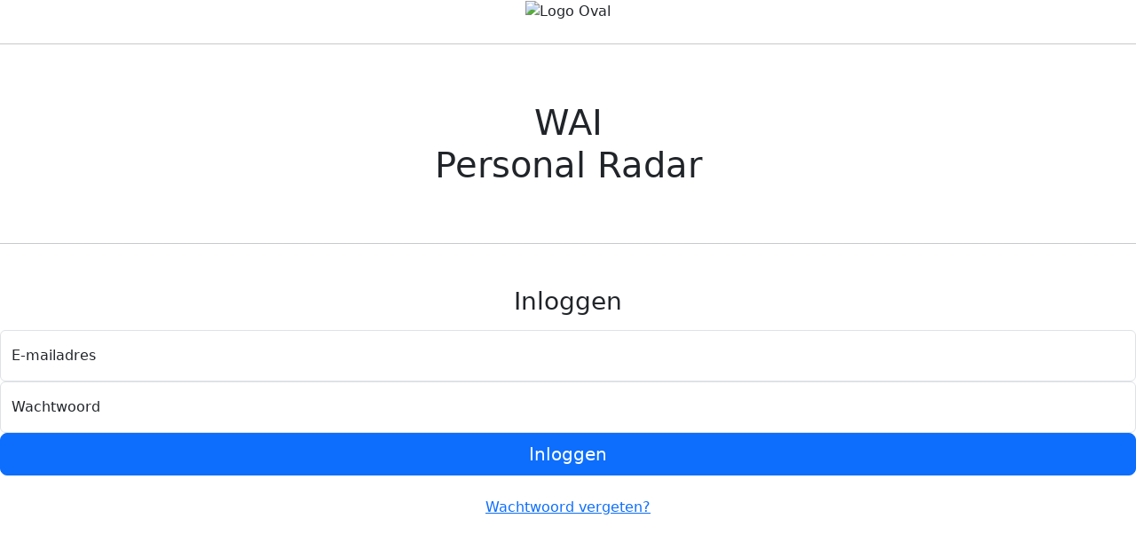

--- FILE ---
content_type: text/html;charset=UTF-8
request_url: https://wai.onderzoek.nl/login?fw1pk=1
body_size: 1226
content:
<!DOCTYPE html>
<html lang="nl">
<head>
<meta charset="utf-8">
<meta http-equiv="content-type" content="text/html; charset=UTF-8">
<meta http-equiv="X-UA-Compatible" content="IE=edge">
<meta name="viewport" content="width=device-width, initial-scale=1">
<meta name="description" content="WAI Database Portal">
<meta name="keywords" content="">
<meta name="author" content="Panteia">
<title>Oval</title>
<link href="https://wai.onderzoek.nl/assets/gfx/favicon/favicon.ico" type="image/x-icon" rel="icon">
<link type="image/x-icon" href="https://wai.onderzoek.nl/assets/gfx/logo-oval.png" rel="icon">
<link href="https://cdn.jsdelivr.net/npm/bootstrap@5.3.2/dist/css/bootstrap.min.css" type="text/css" rel="stylesheet" media="all" crossorigin="anonymous">
<link href="https://cdnjs.cloudflare.com/ajax/libs/font-awesome/6.5.1/css/all.min.css" type="text/css" rel="stylesheet">
<link rel="preconnect" href="https://fonts.googleapis.com">
<link rel="preconnect" href="https://fonts.gstatic.com" crossorigin>
<link href="https://fonts.googleapis.com/css2?family=Poppins:ital,wght@0,400;0,500;0,700;1,400;1,500;1,700&display=swap" rel="stylesheet">
<link href="https://wai.onderzoek.nl/assets/css/main.css" type="text/css" rel="stylesheet">
<link href="https://wai.onderzoek.nl/assets/css/print.css" type="text/css" rel="stylesheet" media="print">
<link href="https://wai.onderzoek.nl/assets/css/login.css?v=1.91" type="text/css" rel="stylesheet" media="all">
<script src="https://code.jquery.com/jquery-3.7.1.min.js" crossorigin="anonymous"></script>
</head>
<body class="text-center" id="body">
<main class="form-signin">
<div id="logo" class="text-center">
<img src="https://wai.onderzoek.nl/assets/gfx/logo-oval.png" class="img-fluid" alt="Logo Oval">
</div>
<hr class="mt-4">
<h1 class="login-h1 py-5">WAI<br>Personal Radar</h1>
<hr class="mb-5">
<form action="/login/processMain" method="post" role="form">
<input type="hidden" name="csrfToken" value="7732477974590503262">
<h2 class="h3 mt-5 mb-3">Inloggen</h2>
<div class="form-floating">
<input type="email" name="email" id="email" class="form-control" placeholder="E-mailadres" required>
<label for="email">E-mailadres</label>
</div>
<div class="form-floating">
<input type="password" name="password" id="password" class="form-control" placeholder="Wachtwoord" required>
<label for="password">Wachtwoord</label>
</div>
<button type="submit" class="w-100 btn btn-lg btn-primary">Inloggen</button>
<p class="text-center mt-4">
<a href="/login/retrievePassword">Wachtwoord vergeten?</a>
</p>
</form>
</main>
<script src="https://cdn.jsdelivr.net/npm/bootstrap@5.3.2/dist/js/bootstrap.bundle.min.js" crossorigin="anonymous"></script>
<script src="https://wai.onderzoek.nl/assets/js/global/main.js"></script>
<script src="https://wai.onderzoek.nl/assets/plugins/jquery-validation/jquery.validate.min.js?v=1.91"></script>
<script src="https://wai.onderzoek.nl/assets/plugins/jquery-validation/additional-methods.min.js?v=1.91"></script>
<script src="https://wai.onderzoek.nl/assets/plugins/jquery-validation/bootstrap.validate.js?v=1.91"></script>
<script src="https://wai.onderzoek.nl/assets/plugins/jquery-validation/localization/messages_nl.min.js?v=1.91"></script>
<script nonce="88A53165-C174-4537-83F4-570C2C0A1032">
$('form').validate();
</script>
</body>
</html>